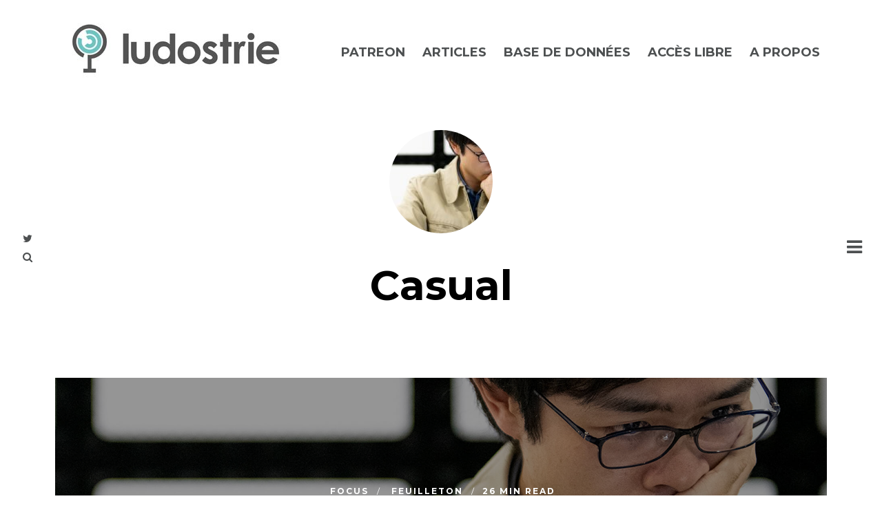

--- FILE ---
content_type: text/html; charset=UTF-8
request_url: https://ludostrie.com/tag/casual/
body_size: 10245
content:
<!DOCTYPE html>
<html lang="fr-FR" class="no-js">

	<head>
		<meta charset="UTF-8">
		<meta http-equiv="X-UA-Compatible" content="IE=edge">
		<meta name="HandheldFriendly" content="True">
		<meta name="MobileOptimized" content="320">
		<meta name="viewport" content="width=device-width, initial-scale=1"/>
				<meta name='robots' content='index, follow, max-image-preview:large, max-snippet:-1, max-video-preview:-1' />

	<!-- This site is optimized with the Yoast SEO plugin v26.7 - https://yoast.com/wordpress/plugins/seo/ -->
	<title>Casual Archives &#8211; Ludostrie</title>
	<link rel="canonical" href="https://ludostrie.com/tag/casual/" />
	<meta property="og:locale" content="fr_FR" />
	<meta property="og:type" content="article" />
	<meta property="og:title" content="Casual Archives &#8211; Ludostrie" />
	<meta property="og:url" content="https://ludostrie.com/tag/casual/" />
	<meta property="og:site_name" content="Ludostrie" />
	<meta name="twitter:card" content="summary_large_image" />
	<meta name="twitter:site" content="@ludostrie" />
	<script type="application/ld+json" class="yoast-schema-graph">{"@context":"https://schema.org","@graph":[{"@type":"CollectionPage","@id":"https://ludostrie.com/tag/casual/","url":"https://ludostrie.com/tag/casual/","name":"Casual Archives &#8211; Ludostrie","isPartOf":{"@id":"https://ludostrie.com/#website"},"primaryImageOfPage":{"@id":"https://ludostrie.com/tag/casual/#primaryimage"},"image":{"@id":"https://ludostrie.com/tag/casual/#primaryimage"},"thumbnailUrl":"https://ludostrie.com/wp-content/uploads/2019/12/nintendo4entete2.jpg","breadcrumb":{"@id":"https://ludostrie.com/tag/casual/#breadcrumb"},"inLanguage":"fr-FR"},{"@type":"ImageObject","inLanguage":"fr-FR","@id":"https://ludostrie.com/tag/casual/#primaryimage","url":"https://ludostrie.com/wp-content/uploads/2019/12/nintendo4entete2.jpg","contentUrl":"https://ludostrie.com/wp-content/uploads/2019/12/nintendo4entete2.jpg","width":1920,"height":1080},{"@type":"BreadcrumbList","@id":"https://ludostrie.com/tag/casual/#breadcrumb","itemListElement":[{"@type":"ListItem","position":1,"name":"Accueil","item":"https://ludostrie.com/"},{"@type":"ListItem","position":2,"name":"Casual"}]},{"@type":"WebSite","@id":"https://ludostrie.com/#website","url":"https://ludostrie.com/","name":"Ludostrie","description":"Mieux comprendre le jeu vidéo","potentialAction":[{"@type":"SearchAction","target":{"@type":"EntryPoint","urlTemplate":"https://ludostrie.com/?s={search_term_string}"},"query-input":{"@type":"PropertyValueSpecification","valueRequired":true,"valueName":"search_term_string"}}],"inLanguage":"fr-FR"}]}</script>
	<!-- / Yoast SEO plugin. -->


<link rel='dns-prefetch' href='//fonts.googleapis.com' />
<link rel="alternate" type="application/rss+xml" title="Ludostrie &raquo; Flux" href="https://ludostrie.com/feed/" />
<link rel="alternate" type="application/rss+xml" title="Ludostrie &raquo; Flux des commentaires" href="https://ludostrie.com/comments/feed/" />
<link rel="alternate" type="application/rss+xml" title="Ludostrie &raquo; Flux de l’étiquette Casual" href="https://ludostrie.com/tag/casual/feed/" />
<style id='wp-img-auto-sizes-contain-inline-css' type='text/css'>
img:is([sizes=auto i],[sizes^="auto," i]){contain-intrinsic-size:3000px 1500px}
/*# sourceURL=wp-img-auto-sizes-contain-inline-css */
</style>
<style id='wp-emoji-styles-inline-css' type='text/css'>

	img.wp-smiley, img.emoji {
		display: inline !important;
		border: none !important;
		box-shadow: none !important;
		height: 1em !important;
		width: 1em !important;
		margin: 0 0.07em !important;
		vertical-align: -0.1em !important;
		background: none !important;
		padding: 0 !important;
	}
/*# sourceURL=wp-emoji-styles-inline-css */
</style>
<style id='wp-block-library-inline-css' type='text/css'>
:root{--wp-block-synced-color:#7a00df;--wp-block-synced-color--rgb:122,0,223;--wp-bound-block-color:var(--wp-block-synced-color);--wp-editor-canvas-background:#ddd;--wp-admin-theme-color:#007cba;--wp-admin-theme-color--rgb:0,124,186;--wp-admin-theme-color-darker-10:#006ba1;--wp-admin-theme-color-darker-10--rgb:0,107,160.5;--wp-admin-theme-color-darker-20:#005a87;--wp-admin-theme-color-darker-20--rgb:0,90,135;--wp-admin-border-width-focus:2px}@media (min-resolution:192dpi){:root{--wp-admin-border-width-focus:1.5px}}.wp-element-button{cursor:pointer}:root .has-very-light-gray-background-color{background-color:#eee}:root .has-very-dark-gray-background-color{background-color:#313131}:root .has-very-light-gray-color{color:#eee}:root .has-very-dark-gray-color{color:#313131}:root .has-vivid-green-cyan-to-vivid-cyan-blue-gradient-background{background:linear-gradient(135deg,#00d084,#0693e3)}:root .has-purple-crush-gradient-background{background:linear-gradient(135deg,#34e2e4,#4721fb 50%,#ab1dfe)}:root .has-hazy-dawn-gradient-background{background:linear-gradient(135deg,#faaca8,#dad0ec)}:root .has-subdued-olive-gradient-background{background:linear-gradient(135deg,#fafae1,#67a671)}:root .has-atomic-cream-gradient-background{background:linear-gradient(135deg,#fdd79a,#004a59)}:root .has-nightshade-gradient-background{background:linear-gradient(135deg,#330968,#31cdcf)}:root .has-midnight-gradient-background{background:linear-gradient(135deg,#020381,#2874fc)}:root{--wp--preset--font-size--normal:16px;--wp--preset--font-size--huge:42px}.has-regular-font-size{font-size:1em}.has-larger-font-size{font-size:2.625em}.has-normal-font-size{font-size:var(--wp--preset--font-size--normal)}.has-huge-font-size{font-size:var(--wp--preset--font-size--huge)}.has-text-align-center{text-align:center}.has-text-align-left{text-align:left}.has-text-align-right{text-align:right}.has-fit-text{white-space:nowrap!important}#end-resizable-editor-section{display:none}.aligncenter{clear:both}.items-justified-left{justify-content:flex-start}.items-justified-center{justify-content:center}.items-justified-right{justify-content:flex-end}.items-justified-space-between{justify-content:space-between}.screen-reader-text{border:0;clip-path:inset(50%);height:1px;margin:-1px;overflow:hidden;padding:0;position:absolute;width:1px;word-wrap:normal!important}.screen-reader-text:focus{background-color:#ddd;clip-path:none;color:#444;display:block;font-size:1em;height:auto;left:5px;line-height:normal;padding:15px 23px 14px;text-decoration:none;top:5px;width:auto;z-index:100000}html :where(.has-border-color){border-style:solid}html :where([style*=border-top-color]){border-top-style:solid}html :where([style*=border-right-color]){border-right-style:solid}html :where([style*=border-bottom-color]){border-bottom-style:solid}html :where([style*=border-left-color]){border-left-style:solid}html :where([style*=border-width]){border-style:solid}html :where([style*=border-top-width]){border-top-style:solid}html :where([style*=border-right-width]){border-right-style:solid}html :where([style*=border-bottom-width]){border-bottom-style:solid}html :where([style*=border-left-width]){border-left-style:solid}html :where(img[class*=wp-image-]){height:auto;max-width:100%}:where(figure){margin:0 0 1em}html :where(.is-position-sticky){--wp-admin--admin-bar--position-offset:var(--wp-admin--admin-bar--height,0px)}@media screen and (max-width:600px){html :where(.is-position-sticky){--wp-admin--admin-bar--position-offset:0px}}

/*# sourceURL=wp-block-library-inline-css */
</style><style id='global-styles-inline-css' type='text/css'>
:root{--wp--preset--aspect-ratio--square: 1;--wp--preset--aspect-ratio--4-3: 4/3;--wp--preset--aspect-ratio--3-4: 3/4;--wp--preset--aspect-ratio--3-2: 3/2;--wp--preset--aspect-ratio--2-3: 2/3;--wp--preset--aspect-ratio--16-9: 16/9;--wp--preset--aspect-ratio--9-16: 9/16;--wp--preset--color--black: #000000;--wp--preset--color--cyan-bluish-gray: #abb8c3;--wp--preset--color--white: #ffffff;--wp--preset--color--pale-pink: #f78da7;--wp--preset--color--vivid-red: #cf2e2e;--wp--preset--color--luminous-vivid-orange: #ff6900;--wp--preset--color--luminous-vivid-amber: #fcb900;--wp--preset--color--light-green-cyan: #7bdcb5;--wp--preset--color--vivid-green-cyan: #00d084;--wp--preset--color--pale-cyan-blue: #8ed1fc;--wp--preset--color--vivid-cyan-blue: #0693e3;--wp--preset--color--vivid-purple: #9b51e0;--wp--preset--gradient--vivid-cyan-blue-to-vivid-purple: linear-gradient(135deg,rgb(6,147,227) 0%,rgb(155,81,224) 100%);--wp--preset--gradient--light-green-cyan-to-vivid-green-cyan: linear-gradient(135deg,rgb(122,220,180) 0%,rgb(0,208,130) 100%);--wp--preset--gradient--luminous-vivid-amber-to-luminous-vivid-orange: linear-gradient(135deg,rgb(252,185,0) 0%,rgb(255,105,0) 100%);--wp--preset--gradient--luminous-vivid-orange-to-vivid-red: linear-gradient(135deg,rgb(255,105,0) 0%,rgb(207,46,46) 100%);--wp--preset--gradient--very-light-gray-to-cyan-bluish-gray: linear-gradient(135deg,rgb(238,238,238) 0%,rgb(169,184,195) 100%);--wp--preset--gradient--cool-to-warm-spectrum: linear-gradient(135deg,rgb(74,234,220) 0%,rgb(151,120,209) 20%,rgb(207,42,186) 40%,rgb(238,44,130) 60%,rgb(251,105,98) 80%,rgb(254,248,76) 100%);--wp--preset--gradient--blush-light-purple: linear-gradient(135deg,rgb(255,206,236) 0%,rgb(152,150,240) 100%);--wp--preset--gradient--blush-bordeaux: linear-gradient(135deg,rgb(254,205,165) 0%,rgb(254,45,45) 50%,rgb(107,0,62) 100%);--wp--preset--gradient--luminous-dusk: linear-gradient(135deg,rgb(255,203,112) 0%,rgb(199,81,192) 50%,rgb(65,88,208) 100%);--wp--preset--gradient--pale-ocean: linear-gradient(135deg,rgb(255,245,203) 0%,rgb(182,227,212) 50%,rgb(51,167,181) 100%);--wp--preset--gradient--electric-grass: linear-gradient(135deg,rgb(202,248,128) 0%,rgb(113,206,126) 100%);--wp--preset--gradient--midnight: linear-gradient(135deg,rgb(2,3,129) 0%,rgb(40,116,252) 100%);--wp--preset--font-size--small: 13px;--wp--preset--font-size--medium: 20px;--wp--preset--font-size--large: 36px;--wp--preset--font-size--x-large: 42px;--wp--preset--spacing--20: 0.44rem;--wp--preset--spacing--30: 0.67rem;--wp--preset--spacing--40: 1rem;--wp--preset--spacing--50: 1.5rem;--wp--preset--spacing--60: 2.25rem;--wp--preset--spacing--70: 3.38rem;--wp--preset--spacing--80: 5.06rem;--wp--preset--shadow--natural: 6px 6px 9px rgba(0, 0, 0, 0.2);--wp--preset--shadow--deep: 12px 12px 50px rgba(0, 0, 0, 0.4);--wp--preset--shadow--sharp: 6px 6px 0px rgba(0, 0, 0, 0.2);--wp--preset--shadow--outlined: 6px 6px 0px -3px rgb(255, 255, 255), 6px 6px rgb(0, 0, 0);--wp--preset--shadow--crisp: 6px 6px 0px rgb(0, 0, 0);}:where(.is-layout-flex){gap: 0.5em;}:where(.is-layout-grid){gap: 0.5em;}body .is-layout-flex{display: flex;}.is-layout-flex{flex-wrap: wrap;align-items: center;}.is-layout-flex > :is(*, div){margin: 0;}body .is-layout-grid{display: grid;}.is-layout-grid > :is(*, div){margin: 0;}:where(.wp-block-columns.is-layout-flex){gap: 2em;}:where(.wp-block-columns.is-layout-grid){gap: 2em;}:where(.wp-block-post-template.is-layout-flex){gap: 1.25em;}:where(.wp-block-post-template.is-layout-grid){gap: 1.25em;}.has-black-color{color: var(--wp--preset--color--black) !important;}.has-cyan-bluish-gray-color{color: var(--wp--preset--color--cyan-bluish-gray) !important;}.has-white-color{color: var(--wp--preset--color--white) !important;}.has-pale-pink-color{color: var(--wp--preset--color--pale-pink) !important;}.has-vivid-red-color{color: var(--wp--preset--color--vivid-red) !important;}.has-luminous-vivid-orange-color{color: var(--wp--preset--color--luminous-vivid-orange) !important;}.has-luminous-vivid-amber-color{color: var(--wp--preset--color--luminous-vivid-amber) !important;}.has-light-green-cyan-color{color: var(--wp--preset--color--light-green-cyan) !important;}.has-vivid-green-cyan-color{color: var(--wp--preset--color--vivid-green-cyan) !important;}.has-pale-cyan-blue-color{color: var(--wp--preset--color--pale-cyan-blue) !important;}.has-vivid-cyan-blue-color{color: var(--wp--preset--color--vivid-cyan-blue) !important;}.has-vivid-purple-color{color: var(--wp--preset--color--vivid-purple) !important;}.has-black-background-color{background-color: var(--wp--preset--color--black) !important;}.has-cyan-bluish-gray-background-color{background-color: var(--wp--preset--color--cyan-bluish-gray) !important;}.has-white-background-color{background-color: var(--wp--preset--color--white) !important;}.has-pale-pink-background-color{background-color: var(--wp--preset--color--pale-pink) !important;}.has-vivid-red-background-color{background-color: var(--wp--preset--color--vivid-red) !important;}.has-luminous-vivid-orange-background-color{background-color: var(--wp--preset--color--luminous-vivid-orange) !important;}.has-luminous-vivid-amber-background-color{background-color: var(--wp--preset--color--luminous-vivid-amber) !important;}.has-light-green-cyan-background-color{background-color: var(--wp--preset--color--light-green-cyan) !important;}.has-vivid-green-cyan-background-color{background-color: var(--wp--preset--color--vivid-green-cyan) !important;}.has-pale-cyan-blue-background-color{background-color: var(--wp--preset--color--pale-cyan-blue) !important;}.has-vivid-cyan-blue-background-color{background-color: var(--wp--preset--color--vivid-cyan-blue) !important;}.has-vivid-purple-background-color{background-color: var(--wp--preset--color--vivid-purple) !important;}.has-black-border-color{border-color: var(--wp--preset--color--black) !important;}.has-cyan-bluish-gray-border-color{border-color: var(--wp--preset--color--cyan-bluish-gray) !important;}.has-white-border-color{border-color: var(--wp--preset--color--white) !important;}.has-pale-pink-border-color{border-color: var(--wp--preset--color--pale-pink) !important;}.has-vivid-red-border-color{border-color: var(--wp--preset--color--vivid-red) !important;}.has-luminous-vivid-orange-border-color{border-color: var(--wp--preset--color--luminous-vivid-orange) !important;}.has-luminous-vivid-amber-border-color{border-color: var(--wp--preset--color--luminous-vivid-amber) !important;}.has-light-green-cyan-border-color{border-color: var(--wp--preset--color--light-green-cyan) !important;}.has-vivid-green-cyan-border-color{border-color: var(--wp--preset--color--vivid-green-cyan) !important;}.has-pale-cyan-blue-border-color{border-color: var(--wp--preset--color--pale-cyan-blue) !important;}.has-vivid-cyan-blue-border-color{border-color: var(--wp--preset--color--vivid-cyan-blue) !important;}.has-vivid-purple-border-color{border-color: var(--wp--preset--color--vivid-purple) !important;}.has-vivid-cyan-blue-to-vivid-purple-gradient-background{background: var(--wp--preset--gradient--vivid-cyan-blue-to-vivid-purple) !important;}.has-light-green-cyan-to-vivid-green-cyan-gradient-background{background: var(--wp--preset--gradient--light-green-cyan-to-vivid-green-cyan) !important;}.has-luminous-vivid-amber-to-luminous-vivid-orange-gradient-background{background: var(--wp--preset--gradient--luminous-vivid-amber-to-luminous-vivid-orange) !important;}.has-luminous-vivid-orange-to-vivid-red-gradient-background{background: var(--wp--preset--gradient--luminous-vivid-orange-to-vivid-red) !important;}.has-very-light-gray-to-cyan-bluish-gray-gradient-background{background: var(--wp--preset--gradient--very-light-gray-to-cyan-bluish-gray) !important;}.has-cool-to-warm-spectrum-gradient-background{background: var(--wp--preset--gradient--cool-to-warm-spectrum) !important;}.has-blush-light-purple-gradient-background{background: var(--wp--preset--gradient--blush-light-purple) !important;}.has-blush-bordeaux-gradient-background{background: var(--wp--preset--gradient--blush-bordeaux) !important;}.has-luminous-dusk-gradient-background{background: var(--wp--preset--gradient--luminous-dusk) !important;}.has-pale-ocean-gradient-background{background: var(--wp--preset--gradient--pale-ocean) !important;}.has-electric-grass-gradient-background{background: var(--wp--preset--gradient--electric-grass) !important;}.has-midnight-gradient-background{background: var(--wp--preset--gradient--midnight) !important;}.has-small-font-size{font-size: var(--wp--preset--font-size--small) !important;}.has-medium-font-size{font-size: var(--wp--preset--font-size--medium) !important;}.has-large-font-size{font-size: var(--wp--preset--font-size--large) !important;}.has-x-large-font-size{font-size: var(--wp--preset--font-size--x-large) !important;}
/*# sourceURL=global-styles-inline-css */
</style>

<style id='classic-theme-styles-inline-css' type='text/css'>
/*! This file is auto-generated */
.wp-block-button__link{color:#fff;background-color:#32373c;border-radius:9999px;box-shadow:none;text-decoration:none;padding:calc(.667em + 2px) calc(1.333em + 2px);font-size:1.125em}.wp-block-file__button{background:#32373c;color:#fff;text-decoration:none}
/*# sourceURL=/wp-includes/css/classic-themes.min.css */
</style>
<link rel='stylesheet' id='patreon-wordpress-css-css' href='https://ludostrie.com/wp-content/plugins/patreon-connect/assets/css/app.css?ver=6.9' type='text/css' media='all' />
<link rel='stylesheet' id='light-style-css' href='https://ludostrie.com/wp-content/plugins/organize-series/orgSeriesLightTheme.css?ver=6.9' type='text/css' media='all' />
<link rel='stylesheet' id='pps-post-list-box-frontend-css' href='https://ludostrie.com/wp-content/plugins/organize-series/addons/post-list-box/classes/../assets/css/post-list-box-frontend.css?ver=2.17.0' type='text/css' media='all' />
<link rel='stylesheet' id='pps-series-post-details-frontend-css' href='https://ludostrie.com/wp-content/plugins/organize-series/addons/post-details/assets/css/series-post-details-frontend.css?ver=2.17.0' type='text/css' media='all' />
<link rel='stylesheet' id='pps-series-post-navigation-frontend-css' href='https://ludostrie.com/wp-content/plugins/organize-series/addons/post-navigation/includes/../assets/css/post-navigation-frontend.css?ver=2.17.0' type='text/css' media='all' />
<link rel='stylesheet' id='dashicons-css' href='https://ludostrie.com/wp-includes/css/dashicons.min.css?ver=6.9' type='text/css' media='all' />
<link rel='stylesheet' id='cb_p6-css-main-css' href='https://ludostrie.com/wp-content/plugins/patron-plugin-pro/plugin/lib/patron-button-and-widgets-by-codebard/plugin/templates/default/style.css?ver=6.9' type='text/css' media='all' />
<link rel='stylesheet' id='cb_p6_a1-css-main-css' href='https://ludostrie.com/wp-content/plugins/patron-plugin-pro/plugin/templates/default/style.css?ver=1.5.0' type='text/css' media='all' />
<link rel='stylesheet' id='__EPYT__style-css' href='https://ludostrie.com/wp-content/plugins/youtube-embed-plus/styles/ytprefs.min.css?ver=14.2.4' type='text/css' media='all' />
<style id='__EPYT__style-inline-css' type='text/css'>

                .epyt-gallery-thumb {
                        width: 33.333%;
                }
                
/*# sourceURL=__EPYT__style-inline-css */
</style>
<link rel='stylesheet' id='fotomag-stylesheet-css' href='https://ludostrie.com/wp-content/themes/fotomag/library/css/style.min.css?ver=1.4.6' type='text/css' media='all' />
<link rel='stylesheet' id='fotomag-fonts-css' href='https://fonts.googleapis.com/css?family=Montserrat%3A400%2C700%7CMerriweather%3A400%2C700%2C400italic&#038;subset=latin&#038;ver=1.4.6' type='text/css' media='all' />
<script type="text/javascript" src="https://ludostrie.com/wp-includes/js/jquery/jquery.min.js?ver=3.7.1" id="jquery-core-js"></script>
<script type="text/javascript" src="https://ludostrie.com/wp-includes/js/jquery/jquery-migrate.min.js?ver=3.4.1" id="jquery-migrate-js"></script>
<script type="text/javascript" src="https://ludostrie.com/wp-content/plugins/wp-hide-post/public/js/wp-hide-post-public.js?ver=2.0.10" id="wp-hide-post-js"></script>
<script type="text/javascript" id="__ytprefs__-js-extra">
/* <![CDATA[ */
var _EPYT_ = {"ajaxurl":"https://ludostrie.com/wp-admin/admin-ajax.php","security":"c20b92f613","gallery_scrolloffset":"20","eppathtoscripts":"https://ludostrie.com/wp-content/plugins/youtube-embed-plus/scripts/","eppath":"https://ludostrie.com/wp-content/plugins/youtube-embed-plus/","epresponsiveselector":"[\"iframe.__youtube_prefs_widget__\"]","epdovol":"1","version":"14.2.4","evselector":"iframe.__youtube_prefs__[src], iframe[src*=\"youtube.com/embed/\"], iframe[src*=\"youtube-nocookie.com/embed/\"]","ajax_compat":"","maxres_facade":"eager","ytapi_load":"light","pause_others":"","stopMobileBuffer":"1","facade_mode":"","not_live_on_channel":""};
//# sourceURL=__ytprefs__-js-extra
/* ]]> */
</script>
<script type="text/javascript" src="https://ludostrie.com/wp-content/plugins/youtube-embed-plus/scripts/ytprefs.min.js?ver=14.2.4" id="__ytprefs__-js"></script>
<script type="text/javascript" src="https://ludostrie.com/wp-content/themes/fotomag/library/js/modernizr.custom.min.js?ver=2.6.2" id="modernizr-js"></script>
<link rel="https://api.w.org/" href="https://ludostrie.com/wp-json/" /><link rel="alternate" title="JSON" type="application/json" href="https://ludostrie.com/wp-json/wp/v2/tags/231" /><link rel="EditURI" type="application/rsd+xml" title="RSD" href="https://ludostrie.com/xmlrpc.php?rsd" />
<meta name="generator" content="WordPress 6.9" />

		<!-- GA Google Analytics @ https://m0n.co/ga -->
		<script async src="https://www.googletagmanager.com/gtag/js?id=UA-120914162-1"></script>
		<script>
			window.dataLayer = window.dataLayer || [];
			function gtag(){dataLayer.push(arguments);}
			gtag('js', new Date());
			gtag('config', 'UA-120914162-1');
		</script>

	<style>@font-face {
            font-family: 'Libre Franklin Extra Bold';
            src: url('https://ludostrie.com/wp-content/plugins/patreon-connect/assets/fonts/librefranklin-extrabold-webfont.woff2') format('woff2'),
                 url('https://ludostrie.com/wp-content/plugins/patreon-connect/assets/fonts/librefranklin-extrabold-webfont.woff') format('woff');
            font-weight: bold;
            }</style><style type="text/css">.cb-menu-overlay { background-color: #61c6c0; }.cb-top-nav-menu { padding-top: 5px; }.cb-sub-modal { background-color: #fff; }.cb-sub-modal, .cb-sub-modal .cb-modal-closer { color: #000; }.cb-menu-overlay, .cb-menu-overlay a { color: #ffffff; }.entry-content h1, .entry-content h2, .entry-content h3, .entry-content h4, .entry-content h5 { color: #4d5051; }.entry-content blockquote { color: #4d5051; }.entry-content a { color: #6dc3c2; }.entry-content a:hover { color: #6dc3c2; }.cb-under-footer a, .cb-column a { color: #666; }.cb-under-footer a:hover, .cb-column a:hover { color: #999; }.entry-content {  color: #444444; font-size: 15px; line-height: 28px; }h1, h2, h3, h4 ,h5, .cb-font-title, .comment-form .submit, body { font-family: 'Montserrat'; }.cb-font-body, .entry-content, .entry-content h1, .entry-content h2, .entry-content h3, .entry-content h4, .entry-content h5, .cb-font-content, .comment-form input, .comment-form textarea, .cb-search-field, .comment-notes { font-family: 'Merriweather'; }*::-webkit-input-placeholder { font-family: 'Merriweather'; }*:-moz-placeholder { font-family: 'Merriweather'; }*::-moz-placeholder { font-family: 'Merriweather'; }*:-ms-input-placeholder { font-family: 'Merriweather'; }@media only screen and (min-width: 1020px) { .entry-content { font-size: 18px; line-height: 34px; } }@media only screen and (min-width: 1200px) { .cb-nav-top { padding-top: 25px; padding-bottom: 25px } }</style><!-- end custom css --><link rel="icon" href="https://ludostrie.com/wp-content/uploads/2018/06/cropped-logom3-32x32.png" sizes="32x32" />
<link rel="icon" href="https://ludostrie.com/wp-content/uploads/2018/06/cropped-logom3-192x192.png" sizes="192x192" />
<link rel="apple-touch-icon" href="https://ludostrie.com/wp-content/uploads/2018/06/cropped-logom3-180x180.png" />
<meta name="msapplication-TileImage" content="https://ludostrie.com/wp-content/uploads/2018/06/cropped-logom3-270x270.png" />
		<style type="text/css" id="wp-custom-css">
			.entry-content .aligncenter .size-full {
	width:100%;
	margin-left: 0;
}

.cb-footer-last {
	background:#6dc3c2;
}

.cb-top-nav-menu {
	margin-top:50px;
}

.cb-top-nav-menu li a,.cb-v-container a {
	color:#4d5051;
}

@media (max-width: 1370px) {
	.cb-top-nav-menu {
	margin-top:30px;
}
}

@media (max-width: 960px) {
	.cb-top-nav-menu {
	margin-top:0px;
}
}

.easy-footnotes-wrapper {
	font-size:12px;
	line-height:1.5
}

.cb-fi {
	opacity:0.6
}

.seriesbox {
	width:100%;
	background:transparent;
	color:inherit;
	padding:0;
	margin-bottom:40px;
	border:none;
	box-shadow:none;
}

.seriesbox h3 {
	margin:0 0 20px 0;
}

.serieslist-ul {
	    font-family: 'Merriweather';
	    font-size: 18px;
    line-height: 34px;
}


.series-nav-left {display: block;
    float: left;
}

.series-nav-right {display: block;
    float: right;
}

fieldset {
	border:none;
	margin-bottom:60px;
}

fieldset h4 {
	margin:0
}		</style>
		<style id="kirki-inline-styles"></style><noscript><style id="rocket-lazyload-nojs-css">.rll-youtube-player, [data-lazy-src]{display:none !important;}</style></noscript>	</head>

	<body class="archive tag tag-casual tag-231 wp-theme-fotomag cb-fw-embeds cb-header-2 cb-header-trans-fa cb-reading-time-on cb-body-bs-3" itemscope itemtype="http://schema.org/WebPage">

		<div id="container">
			        	
        	
        	        	
        	
	            <header id="cb-header" class="cb-header cb-nav-top clearfix" itemscope itemtype="http://schema.org/WPHeader">

	                <div id="logo" class="cb-logo-area cb-main-logo cb-header-block">
	                    <a class="cb-logo-link cb-header-block-inner" href="https://ludostrie.com/">
	                        <img src="http://ludostrie.com/wp-content/uploads/2018/06/logo4.jpg" alt="" data-at2x="http://ludostrie.com/wp-content/uploads/2018/06/ludostrie-logo-def-HORIZONTAL-BLEU-JOYSTICK_BLEU.jpg">
	                    </a>
	                </div>

	                
						<ul id="cb-top-nav-menu" class="cb-top-nav-menu cb-style-text-1"><li id="menu-item-172" class="menu-item menu-item-type-custom menu-item-object-custom menu-item-172"><a href="http://patreon.com/ludostrie">Patreon</a></li>
<li id="menu-item-2342" class="menu-item menu-item-type-post_type menu-item-object-page menu-item-2342"><a href="https://ludostrie.com/articles/">Articles</a></li>
<li id="menu-item-2444" class="menu-item menu-item-type-post_type menu-item-object-page menu-item-2444"><a href="https://ludostrie.com/base-de-donnee-ventes-consoles-jeux-videos/">Base de données</a></li>
<li id="menu-item-2284" class="menu-item menu-item-type-taxonomy menu-item-object-category menu-item-2284"><a href="https://ludostrie.com/category/acces-libre/">Accès libre</a></li>
<li id="menu-item-485" class="menu-item menu-item-type-post_type menu-item-object-page menu-item-485"><a href="https://ludostrie.com/a-propos/">A propos</a></li>
</ul>
	                
				</header>

            				
						
			
				<div id="cb-nav-left" class="cb-fixed cb-nav-left cb-font-title cb-nav-sides">
					<div class="cb-v-container">
						
					    
					    	            				<div class="cb-social-icon"><a href="//www.twitter.com/ludostrie" class="cb-tip-right" target="_blank" data-title="Twitter"><i class="fa fa-twitter"></i></a></div>
					    
					    
					    
					    
					    
													<div class="cb-social-icon"><a href="#" id="cb-search-trigger" class="cb-tip-right" data-title="Search"><i class="fa fa-search"></i></a></div>
						
											</div>
				</div>

			
							<div id="cb-nav-right" class="cb-fixed cb-nav-right cb-nav-sides">
					<div class="cb-v-container">
							<a href="#" id="cb-menu-trigger"><i class="fa fa-bars"></i></a>
					</div>
				</div>
			
			
			
				<div class="cb-menu-overlay cb-border cb-border-bot">
					<a href="#" id="cb-menu-closer" class="cb-modal-closer"><i class="fa cb-times"></i></a>

					<ul id="cb-slide-in-nav" class="cb-slide-in-nav cb-style-text-1"><li class="menu-item menu-item-type-custom menu-item-object-custom menu-item-172"><a href="http://patreon.com/ludostrie">Patreon</a></li>
<li class="menu-item menu-item-type-post_type menu-item-object-page menu-item-2342"><a href="https://ludostrie.com/articles/">Articles</a></li>
<li class="menu-item menu-item-type-post_type menu-item-object-page menu-item-2444"><a href="https://ludostrie.com/base-de-donnee-ventes-consoles-jeux-videos/">Base de données</a></li>
<li class="menu-item menu-item-type-taxonomy menu-item-object-category menu-item-2284"><a href="https://ludostrie.com/category/acces-libre/">Accès libre</a></li>
<li class="menu-item menu-item-type-post_type menu-item-object-page menu-item-485"><a href="https://ludostrie.com/a-propos/">A propos</a></li>
</ul>
										<span class="cb-background"></span>

				</div>

						
	<div id="cb-content">
		
		<div class="cb-arc-header cb-border cb-title-box wrap">

			<div class="cb-mask"><img width="150" height="150" src="https://ludostrie.com/wp-content/uploads/2019/12/nintendo4entete2-150x150.jpg" class="attachment-150x150 size-150x150 wp-post-image" alt="" decoding="async" srcset="https://ludostrie.com/wp-content/uploads/2019/12/nintendo4entete2-150x150.jpg 150w, https://ludostrie.com/wp-content/uploads/2019/12/nintendo4entete2-75x75.jpg 75w" sizes="(max-width: 150px) 100vw, 150px" /></div>			<h1 class="cb-arc-title">Casual</h1>			
		</div>

		<div id="cb-inner-content" class="cb-inner-content-area clearfix">

				<main id="cb-main" class="cb-border cb-posts-loop clearfix" itemscope itemprop="mainContentOfPage" itemtype="http://schema.org/Blog">

					
						
<article id="post-1842" class="cb-style-1 cb-bs cb-m clearfix post-1842 post type-post status-publish format-standard has-post-thumbnail hentry category-focus category-feuilleton tag-switch tag-nintendo tag-casual tag-kouichi-kawamoto tag-tsubasa-sakaguchi tag-wario-ware tag-nintendo-labo tag-1-2-switch tag-ring-fit-adventure series-nintendo">

	<div class="cb-placeholder-img cb-fi" style="background-image: url(https://ludostrie.com/wp-content/uploads/2019/12/nintendo4entete2.jpg)" data-adaptive-background data-ab-css-background></div>
	<div class="cb-meta">

		 <div class="cb-cat-wrap">
            
            <div class="cb-cat">

                
                    <a href="https://ludostrie.com/category/focus/" title="View all posts in focus">
                        Focus                    </a>

                
                    <a href="https://ludostrie.com/category/feuilleton/" title="View all posts in feuilleton">
                        Feuilleton                    </a>

                            </div>

                                <div class="cb-cat cb-reading-time">
                26 min read            </div>

                </div>
        <h2 class="cb-post-title"><a href="https://ludostrie.com/nintendo-le-defi-creatif-du-jeu-casual/">Le défi créatif du jeu casual<p class="cb-secondary-title cb-font-body">Focus Nintendo, épisode 4</p></a></h2>
                
    </div>
    
	<a href="https://ludostrie.com/nintendo-le-defi-creatif-du-jeu-casual/" class="cb-link"></a>

</article>
					
										<nav class="cb-pagination clearfix"></nav>				</main>

				

		</div>

	</div>


        
            <footer id="cb-footer" class="cb-footer-area clearfix" itemscope itemtype="http://schema.org/WPFooter">
                
                <div class="cb-footer-last cb-border cb-border-mob clearfix">

                	                        <div class="cb-logo-area cb-footer-logo cb-footer-last-block">
                            <a href="https://ludostrie.com/" class="cb-logo-link">
                                <img src="http://ludostrie.com/wp-content/uploads/2018/06/ludostrie-footer.jpg" alt=" logo"  data-at2x="http://ludostrie.com/wp-content/uploads/2018/06/ludostrie-logo-def-VERTICAL-BLEU-FOND_BLEU.jpg">
                            </a>
                        </div>
                    
                    
                    
                    <ul class="cb-footer-nav"><li class="menu-item menu-item-type-custom menu-item-object-custom menu-item-172"><a href="http://patreon.com/ludostrie">Patreon</a></li>
<li class="menu-item menu-item-type-post_type menu-item-object-page menu-item-2342"><a href="https://ludostrie.com/articles/">Articles</a></li>
<li class="menu-item menu-item-type-post_type menu-item-object-page menu-item-2444"><a href="https://ludostrie.com/base-de-donnee-ventes-consoles-jeux-videos/">Base de données</a></li>
<li class="menu-item menu-item-type-taxonomy menu-item-object-category menu-item-2284"><a href="https://ludostrie.com/category/acces-libre/">Accès libre</a></li>
<li class="menu-item menu-item-type-post_type menu-item-object-page menu-item-485"><a href="https://ludostrie.com/a-propos/">A propos</a></li>
</ul>
                            <div class="cb-footer-social-icons cb-footer-last-block">

            
            
            
            
            
            
            
            
            
            
        </div>

                            
                    <div class="cb-copyright cb-footer-last-block clearfix">
                        
                        

                        
                    </div>

                </div>

            </footer> <!-- end footer -->

		
		</div> <!-- end #cb-outer-container -->

		<div id="cb-overlay" class="cb-overlay-modal">
            <a href="#" class="cb-modal-closer">
                <i class="fa cb-times"></i>
            </a>
        </div>
            
                <div id="cb-search-overlay" class="clearfix cb-pre-load wrap cb-light-loader">
            <i class="fa fa-circle-o-notch cb-spin-loader fa-2x"></i>
                <form method="get" class="cb-search" action="https://ludostrie.com/">

    <input type="text" class="cb-search-field cb-font-header" placeholder="Search..." value="" name="s" title="" autocomplete="off">
    <button class="cb-search-submit" type="submit" value=""><i class="fa fa-search"></i></button>
    
</form>                <div id="cb-s-results"></div>
        </div>

        
						<script type='text/javascript'><!--
			var seriesdropdown = document.getElementById("orgseries_dropdown");
			if (seriesdropdown) {
			 function onSeriesChange() {
					if ( seriesdropdown.options[seriesdropdown.selectedIndex].value != ( 0 || -1 ) ) {
						location.href = "https://ludostrie.com/Feuilletons/"+seriesdropdown.options[seriesdropdown.selectedIndex].value;
					}
				}
				seriesdropdown.onchange = onSeriesChange;
			}
			--></script>
			<script type="speculationrules">
{"prefetch":[{"source":"document","where":{"and":[{"href_matches":"/*"},{"not":{"href_matches":["/wp-*.php","/wp-admin/*","/wp-content/uploads/*","/wp-content/*","/wp-content/plugins/*","/wp-content/themes/fotomag/*","/*\\?(.+)"]}},{"not":{"selector_matches":"a[rel~=\"nofollow\"]"}},{"not":{"selector_matches":".no-prefetch, .no-prefetch a"}}]},"eagerness":"conservative"}]}
</script>
<script type="text/javascript" src="https://ludostrie.com/wp-content/plugins/patreon-connect/assets/js/app.js?ver=6.9" id="patreon-wordpress-js-js"></script>
<script type="text/javascript" src="https://ludostrie.com/wp-content/plugins/youtube-embed-plus/scripts/fitvids.min.js?ver=14.2.4" id="__ytprefsfitvids__-js"></script>
<script type="text/javascript" id="fotomag-js-ext-js-extra">
/* <![CDATA[ */
var fotomagExt = {"fotomagSS":"","fotomagLb":"1"};
//# sourceURL=fotomag-js-ext-js-extra
/* ]]> */
</script>
<script type="text/javascript" src="https://ludostrie.com/wp-content/themes/fotomag/library/js/fotomag-ext.js?ver=1.4.6" id="fotomag-js-ext-js"></script>
<script type="text/javascript" id="fotomag-js-js-extra">
/* <![CDATA[ */
var fotomagScripts = {"fotomagUrl":"https://ludostrie.com/wp-admin/admin-ajax.php","fotomagPostId":"0","fotomagPlURL":"https://ludostrie.com/wp-content/plugins","fotomagALlNonce":"289dbd5ef9"};
//# sourceURL=fotomag-js-js-extra
/* ]]> */
</script>
<script type="text/javascript" src="https://ludostrie.com/wp-content/themes/fotomag/library/js/fotomag-scripts.min.js?ver=1.4.6" id="fotomag-js-js"></script>
<script id="wp-emoji-settings" type="application/json">
{"baseUrl":"https://s.w.org/images/core/emoji/17.0.2/72x72/","ext":".png","svgUrl":"https://s.w.org/images/core/emoji/17.0.2/svg/","svgExt":".svg","source":{"concatemoji":"https://ludostrie.com/wp-includes/js/wp-emoji-release.min.js?ver=6.9"}}
</script>
<script type="module">
/* <![CDATA[ */
/*! This file is auto-generated */
const a=JSON.parse(document.getElementById("wp-emoji-settings").textContent),o=(window._wpemojiSettings=a,"wpEmojiSettingsSupports"),s=["flag","emoji"];function i(e){try{var t={supportTests:e,timestamp:(new Date).valueOf()};sessionStorage.setItem(o,JSON.stringify(t))}catch(e){}}function c(e,t,n){e.clearRect(0,0,e.canvas.width,e.canvas.height),e.fillText(t,0,0);t=new Uint32Array(e.getImageData(0,0,e.canvas.width,e.canvas.height).data);e.clearRect(0,0,e.canvas.width,e.canvas.height),e.fillText(n,0,0);const a=new Uint32Array(e.getImageData(0,0,e.canvas.width,e.canvas.height).data);return t.every((e,t)=>e===a[t])}function p(e,t){e.clearRect(0,0,e.canvas.width,e.canvas.height),e.fillText(t,0,0);var n=e.getImageData(16,16,1,1);for(let e=0;e<n.data.length;e++)if(0!==n.data[e])return!1;return!0}function u(e,t,n,a){switch(t){case"flag":return n(e,"\ud83c\udff3\ufe0f\u200d\u26a7\ufe0f","\ud83c\udff3\ufe0f\u200b\u26a7\ufe0f")?!1:!n(e,"\ud83c\udde8\ud83c\uddf6","\ud83c\udde8\u200b\ud83c\uddf6")&&!n(e,"\ud83c\udff4\udb40\udc67\udb40\udc62\udb40\udc65\udb40\udc6e\udb40\udc67\udb40\udc7f","\ud83c\udff4\u200b\udb40\udc67\u200b\udb40\udc62\u200b\udb40\udc65\u200b\udb40\udc6e\u200b\udb40\udc67\u200b\udb40\udc7f");case"emoji":return!a(e,"\ud83e\u1fac8")}return!1}function f(e,t,n,a){let r;const o=(r="undefined"!=typeof WorkerGlobalScope&&self instanceof WorkerGlobalScope?new OffscreenCanvas(300,150):document.createElement("canvas")).getContext("2d",{willReadFrequently:!0}),s=(o.textBaseline="top",o.font="600 32px Arial",{});return e.forEach(e=>{s[e]=t(o,e,n,a)}),s}function r(e){var t=document.createElement("script");t.src=e,t.defer=!0,document.head.appendChild(t)}a.supports={everything:!0,everythingExceptFlag:!0},new Promise(t=>{let n=function(){try{var e=JSON.parse(sessionStorage.getItem(o));if("object"==typeof e&&"number"==typeof e.timestamp&&(new Date).valueOf()<e.timestamp+604800&&"object"==typeof e.supportTests)return e.supportTests}catch(e){}return null}();if(!n){if("undefined"!=typeof Worker&&"undefined"!=typeof OffscreenCanvas&&"undefined"!=typeof URL&&URL.createObjectURL&&"undefined"!=typeof Blob)try{var e="postMessage("+f.toString()+"("+[JSON.stringify(s),u.toString(),c.toString(),p.toString()].join(",")+"));",a=new Blob([e],{type:"text/javascript"});const r=new Worker(URL.createObjectURL(a),{name:"wpTestEmojiSupports"});return void(r.onmessage=e=>{i(n=e.data),r.terminate(),t(n)})}catch(e){}i(n=f(s,u,c,p))}t(n)}).then(e=>{for(const n in e)a.supports[n]=e[n],a.supports.everything=a.supports.everything&&a.supports[n],"flag"!==n&&(a.supports.everythingExceptFlag=a.supports.everythingExceptFlag&&a.supports[n]);var t;a.supports.everythingExceptFlag=a.supports.everythingExceptFlag&&!a.supports.flag,a.supports.everything||((t=a.source||{}).concatemoji?r(t.concatemoji):t.wpemoji&&t.twemoji&&(r(t.twemoji),r(t.wpemoji)))});
//# sourceURL=https://ludostrie.com/wp-includes/js/wp-emoji-loader.min.js
/* ]]> */
</script>
    <script type="text/javascript">
        jQuery(document).ready(function ($) {

            for (let i = 0; i < document.forms.length; ++i) {
                let form = document.forms[i];
				if ($(form).attr("method") != "get") { $(form).append('<input type="hidden" name="eygXiUdkIcDtS" value="uEOMRU[axFjbA" />'); }
if ($(form).attr("method") != "get") { $(form).append('<input type="hidden" name="RscghmBICr" value="RnHt8S3T" />'); }
if ($(form).attr("method") != "get") { $(form).append('<input type="hidden" name="BHZWbC_cVE" value=".2k]7@uIRl_g" />'); }
if ($(form).attr("method") != "get") { $(form).append('<input type="hidden" name="gRaxOJ_Bbw" value="hqk]XjAUp08uSat" />'); }
            }

            $(document).on('submit', 'form', function () {
				if ($(this).attr("method") != "get") { $(this).append('<input type="hidden" name="eygXiUdkIcDtS" value="uEOMRU[axFjbA" />'); }
if ($(this).attr("method") != "get") { $(this).append('<input type="hidden" name="RscghmBICr" value="RnHt8S3T" />'); }
if ($(this).attr("method") != "get") { $(this).append('<input type="hidden" name="BHZWbC_cVE" value=".2k]7@uIRl_g" />'); }
if ($(this).attr("method") != "get") { $(this).append('<input type="hidden" name="gRaxOJ_Bbw" value="hqk]XjAUp08uSat" />'); }
                return true;
            });

            jQuery.ajaxSetup({
                beforeSend: function (e, data) {

                    if (data.type !== 'POST') return;

                    if (typeof data.data === 'object' && data.data !== null) {
						data.data.append("eygXiUdkIcDtS", "uEOMRU[axFjbA");
data.data.append("RscghmBICr", "RnHt8S3T");
data.data.append("BHZWbC_cVE", ".2k]7@uIRl_g");
data.data.append("gRaxOJ_Bbw", "hqk]XjAUp08uSat");
                    }
                    else {
                        data.data = data.data + '&eygXiUdkIcDtS=uEOMRU[axFjbA&RscghmBICr=RnHt8S3T&BHZWbC_cVE=.2k]7@uIRl_g&gRaxOJ_Bbw=hqk]XjAUp08uSat';
                    }
                }
            });

        });
    </script>
	    
	</body>

</html> <!-- The End. Phew, what a ride! -->